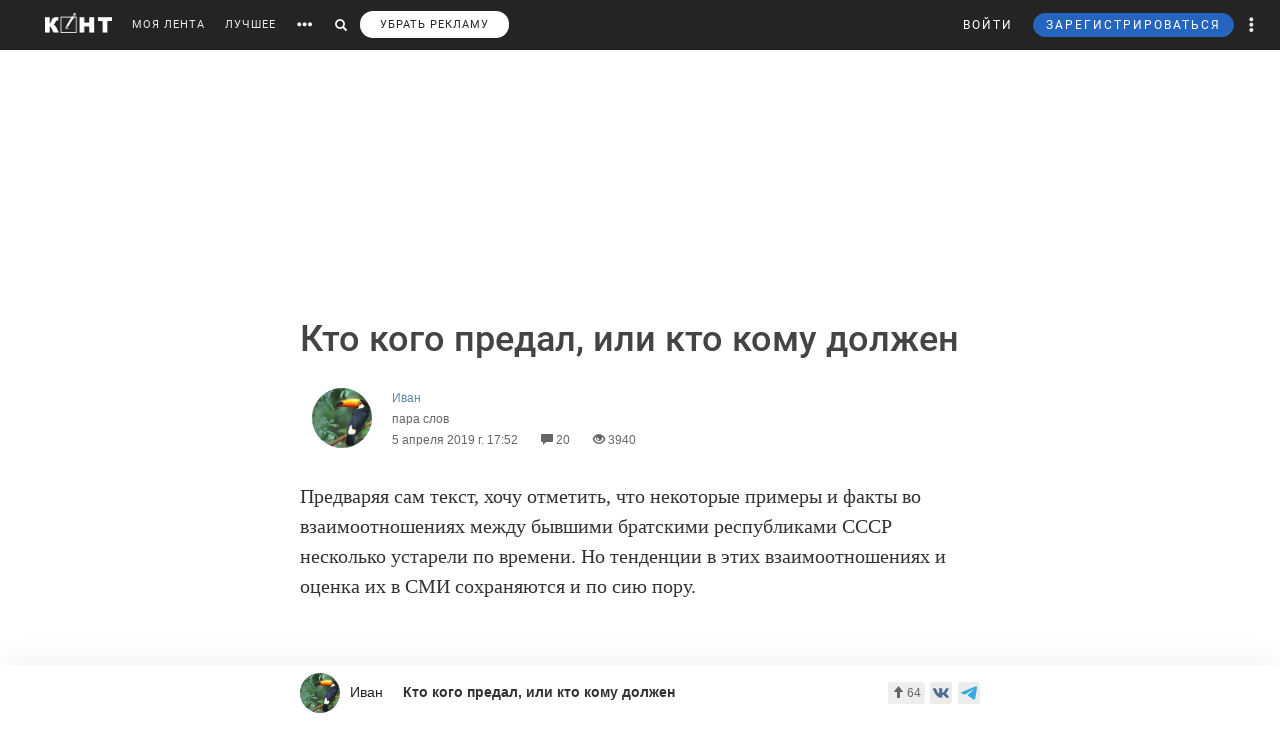

--- FILE ---
content_type: text/html; charset=utf-8
request_url: https://www.google.com/recaptcha/api2/anchor?ar=1&k=6LdKYxUTAAAAAO095-PjZUWhnP4vELdiPY33qCQe&co=aHR0cHM6Ly9jb250LndzOjQ0Mw..&hl=en&v=PoyoqOPhxBO7pBk68S4YbpHZ&size=normal&anchor-ms=20000&execute-ms=30000&cb=hfupqf3r0hem
body_size: 49449
content:
<!DOCTYPE HTML><html dir="ltr" lang="en"><head><meta http-equiv="Content-Type" content="text/html; charset=UTF-8">
<meta http-equiv="X-UA-Compatible" content="IE=edge">
<title>reCAPTCHA</title>
<style type="text/css">
/* cyrillic-ext */
@font-face {
  font-family: 'Roboto';
  font-style: normal;
  font-weight: 400;
  font-stretch: 100%;
  src: url(//fonts.gstatic.com/s/roboto/v48/KFO7CnqEu92Fr1ME7kSn66aGLdTylUAMa3GUBHMdazTgWw.woff2) format('woff2');
  unicode-range: U+0460-052F, U+1C80-1C8A, U+20B4, U+2DE0-2DFF, U+A640-A69F, U+FE2E-FE2F;
}
/* cyrillic */
@font-face {
  font-family: 'Roboto';
  font-style: normal;
  font-weight: 400;
  font-stretch: 100%;
  src: url(//fonts.gstatic.com/s/roboto/v48/KFO7CnqEu92Fr1ME7kSn66aGLdTylUAMa3iUBHMdazTgWw.woff2) format('woff2');
  unicode-range: U+0301, U+0400-045F, U+0490-0491, U+04B0-04B1, U+2116;
}
/* greek-ext */
@font-face {
  font-family: 'Roboto';
  font-style: normal;
  font-weight: 400;
  font-stretch: 100%;
  src: url(//fonts.gstatic.com/s/roboto/v48/KFO7CnqEu92Fr1ME7kSn66aGLdTylUAMa3CUBHMdazTgWw.woff2) format('woff2');
  unicode-range: U+1F00-1FFF;
}
/* greek */
@font-face {
  font-family: 'Roboto';
  font-style: normal;
  font-weight: 400;
  font-stretch: 100%;
  src: url(//fonts.gstatic.com/s/roboto/v48/KFO7CnqEu92Fr1ME7kSn66aGLdTylUAMa3-UBHMdazTgWw.woff2) format('woff2');
  unicode-range: U+0370-0377, U+037A-037F, U+0384-038A, U+038C, U+038E-03A1, U+03A3-03FF;
}
/* math */
@font-face {
  font-family: 'Roboto';
  font-style: normal;
  font-weight: 400;
  font-stretch: 100%;
  src: url(//fonts.gstatic.com/s/roboto/v48/KFO7CnqEu92Fr1ME7kSn66aGLdTylUAMawCUBHMdazTgWw.woff2) format('woff2');
  unicode-range: U+0302-0303, U+0305, U+0307-0308, U+0310, U+0312, U+0315, U+031A, U+0326-0327, U+032C, U+032F-0330, U+0332-0333, U+0338, U+033A, U+0346, U+034D, U+0391-03A1, U+03A3-03A9, U+03B1-03C9, U+03D1, U+03D5-03D6, U+03F0-03F1, U+03F4-03F5, U+2016-2017, U+2034-2038, U+203C, U+2040, U+2043, U+2047, U+2050, U+2057, U+205F, U+2070-2071, U+2074-208E, U+2090-209C, U+20D0-20DC, U+20E1, U+20E5-20EF, U+2100-2112, U+2114-2115, U+2117-2121, U+2123-214F, U+2190, U+2192, U+2194-21AE, U+21B0-21E5, U+21F1-21F2, U+21F4-2211, U+2213-2214, U+2216-22FF, U+2308-230B, U+2310, U+2319, U+231C-2321, U+2336-237A, U+237C, U+2395, U+239B-23B7, U+23D0, U+23DC-23E1, U+2474-2475, U+25AF, U+25B3, U+25B7, U+25BD, U+25C1, U+25CA, U+25CC, U+25FB, U+266D-266F, U+27C0-27FF, U+2900-2AFF, U+2B0E-2B11, U+2B30-2B4C, U+2BFE, U+3030, U+FF5B, U+FF5D, U+1D400-1D7FF, U+1EE00-1EEFF;
}
/* symbols */
@font-face {
  font-family: 'Roboto';
  font-style: normal;
  font-weight: 400;
  font-stretch: 100%;
  src: url(//fonts.gstatic.com/s/roboto/v48/KFO7CnqEu92Fr1ME7kSn66aGLdTylUAMaxKUBHMdazTgWw.woff2) format('woff2');
  unicode-range: U+0001-000C, U+000E-001F, U+007F-009F, U+20DD-20E0, U+20E2-20E4, U+2150-218F, U+2190, U+2192, U+2194-2199, U+21AF, U+21E6-21F0, U+21F3, U+2218-2219, U+2299, U+22C4-22C6, U+2300-243F, U+2440-244A, U+2460-24FF, U+25A0-27BF, U+2800-28FF, U+2921-2922, U+2981, U+29BF, U+29EB, U+2B00-2BFF, U+4DC0-4DFF, U+FFF9-FFFB, U+10140-1018E, U+10190-1019C, U+101A0, U+101D0-101FD, U+102E0-102FB, U+10E60-10E7E, U+1D2C0-1D2D3, U+1D2E0-1D37F, U+1F000-1F0FF, U+1F100-1F1AD, U+1F1E6-1F1FF, U+1F30D-1F30F, U+1F315, U+1F31C, U+1F31E, U+1F320-1F32C, U+1F336, U+1F378, U+1F37D, U+1F382, U+1F393-1F39F, U+1F3A7-1F3A8, U+1F3AC-1F3AF, U+1F3C2, U+1F3C4-1F3C6, U+1F3CA-1F3CE, U+1F3D4-1F3E0, U+1F3ED, U+1F3F1-1F3F3, U+1F3F5-1F3F7, U+1F408, U+1F415, U+1F41F, U+1F426, U+1F43F, U+1F441-1F442, U+1F444, U+1F446-1F449, U+1F44C-1F44E, U+1F453, U+1F46A, U+1F47D, U+1F4A3, U+1F4B0, U+1F4B3, U+1F4B9, U+1F4BB, U+1F4BF, U+1F4C8-1F4CB, U+1F4D6, U+1F4DA, U+1F4DF, U+1F4E3-1F4E6, U+1F4EA-1F4ED, U+1F4F7, U+1F4F9-1F4FB, U+1F4FD-1F4FE, U+1F503, U+1F507-1F50B, U+1F50D, U+1F512-1F513, U+1F53E-1F54A, U+1F54F-1F5FA, U+1F610, U+1F650-1F67F, U+1F687, U+1F68D, U+1F691, U+1F694, U+1F698, U+1F6AD, U+1F6B2, U+1F6B9-1F6BA, U+1F6BC, U+1F6C6-1F6CF, U+1F6D3-1F6D7, U+1F6E0-1F6EA, U+1F6F0-1F6F3, U+1F6F7-1F6FC, U+1F700-1F7FF, U+1F800-1F80B, U+1F810-1F847, U+1F850-1F859, U+1F860-1F887, U+1F890-1F8AD, U+1F8B0-1F8BB, U+1F8C0-1F8C1, U+1F900-1F90B, U+1F93B, U+1F946, U+1F984, U+1F996, U+1F9E9, U+1FA00-1FA6F, U+1FA70-1FA7C, U+1FA80-1FA89, U+1FA8F-1FAC6, U+1FACE-1FADC, U+1FADF-1FAE9, U+1FAF0-1FAF8, U+1FB00-1FBFF;
}
/* vietnamese */
@font-face {
  font-family: 'Roboto';
  font-style: normal;
  font-weight: 400;
  font-stretch: 100%;
  src: url(//fonts.gstatic.com/s/roboto/v48/KFO7CnqEu92Fr1ME7kSn66aGLdTylUAMa3OUBHMdazTgWw.woff2) format('woff2');
  unicode-range: U+0102-0103, U+0110-0111, U+0128-0129, U+0168-0169, U+01A0-01A1, U+01AF-01B0, U+0300-0301, U+0303-0304, U+0308-0309, U+0323, U+0329, U+1EA0-1EF9, U+20AB;
}
/* latin-ext */
@font-face {
  font-family: 'Roboto';
  font-style: normal;
  font-weight: 400;
  font-stretch: 100%;
  src: url(//fonts.gstatic.com/s/roboto/v48/KFO7CnqEu92Fr1ME7kSn66aGLdTylUAMa3KUBHMdazTgWw.woff2) format('woff2');
  unicode-range: U+0100-02BA, U+02BD-02C5, U+02C7-02CC, U+02CE-02D7, U+02DD-02FF, U+0304, U+0308, U+0329, U+1D00-1DBF, U+1E00-1E9F, U+1EF2-1EFF, U+2020, U+20A0-20AB, U+20AD-20C0, U+2113, U+2C60-2C7F, U+A720-A7FF;
}
/* latin */
@font-face {
  font-family: 'Roboto';
  font-style: normal;
  font-weight: 400;
  font-stretch: 100%;
  src: url(//fonts.gstatic.com/s/roboto/v48/KFO7CnqEu92Fr1ME7kSn66aGLdTylUAMa3yUBHMdazQ.woff2) format('woff2');
  unicode-range: U+0000-00FF, U+0131, U+0152-0153, U+02BB-02BC, U+02C6, U+02DA, U+02DC, U+0304, U+0308, U+0329, U+2000-206F, U+20AC, U+2122, U+2191, U+2193, U+2212, U+2215, U+FEFF, U+FFFD;
}
/* cyrillic-ext */
@font-face {
  font-family: 'Roboto';
  font-style: normal;
  font-weight: 500;
  font-stretch: 100%;
  src: url(//fonts.gstatic.com/s/roboto/v48/KFO7CnqEu92Fr1ME7kSn66aGLdTylUAMa3GUBHMdazTgWw.woff2) format('woff2');
  unicode-range: U+0460-052F, U+1C80-1C8A, U+20B4, U+2DE0-2DFF, U+A640-A69F, U+FE2E-FE2F;
}
/* cyrillic */
@font-face {
  font-family: 'Roboto';
  font-style: normal;
  font-weight: 500;
  font-stretch: 100%;
  src: url(//fonts.gstatic.com/s/roboto/v48/KFO7CnqEu92Fr1ME7kSn66aGLdTylUAMa3iUBHMdazTgWw.woff2) format('woff2');
  unicode-range: U+0301, U+0400-045F, U+0490-0491, U+04B0-04B1, U+2116;
}
/* greek-ext */
@font-face {
  font-family: 'Roboto';
  font-style: normal;
  font-weight: 500;
  font-stretch: 100%;
  src: url(//fonts.gstatic.com/s/roboto/v48/KFO7CnqEu92Fr1ME7kSn66aGLdTylUAMa3CUBHMdazTgWw.woff2) format('woff2');
  unicode-range: U+1F00-1FFF;
}
/* greek */
@font-face {
  font-family: 'Roboto';
  font-style: normal;
  font-weight: 500;
  font-stretch: 100%;
  src: url(//fonts.gstatic.com/s/roboto/v48/KFO7CnqEu92Fr1ME7kSn66aGLdTylUAMa3-UBHMdazTgWw.woff2) format('woff2');
  unicode-range: U+0370-0377, U+037A-037F, U+0384-038A, U+038C, U+038E-03A1, U+03A3-03FF;
}
/* math */
@font-face {
  font-family: 'Roboto';
  font-style: normal;
  font-weight: 500;
  font-stretch: 100%;
  src: url(//fonts.gstatic.com/s/roboto/v48/KFO7CnqEu92Fr1ME7kSn66aGLdTylUAMawCUBHMdazTgWw.woff2) format('woff2');
  unicode-range: U+0302-0303, U+0305, U+0307-0308, U+0310, U+0312, U+0315, U+031A, U+0326-0327, U+032C, U+032F-0330, U+0332-0333, U+0338, U+033A, U+0346, U+034D, U+0391-03A1, U+03A3-03A9, U+03B1-03C9, U+03D1, U+03D5-03D6, U+03F0-03F1, U+03F4-03F5, U+2016-2017, U+2034-2038, U+203C, U+2040, U+2043, U+2047, U+2050, U+2057, U+205F, U+2070-2071, U+2074-208E, U+2090-209C, U+20D0-20DC, U+20E1, U+20E5-20EF, U+2100-2112, U+2114-2115, U+2117-2121, U+2123-214F, U+2190, U+2192, U+2194-21AE, U+21B0-21E5, U+21F1-21F2, U+21F4-2211, U+2213-2214, U+2216-22FF, U+2308-230B, U+2310, U+2319, U+231C-2321, U+2336-237A, U+237C, U+2395, U+239B-23B7, U+23D0, U+23DC-23E1, U+2474-2475, U+25AF, U+25B3, U+25B7, U+25BD, U+25C1, U+25CA, U+25CC, U+25FB, U+266D-266F, U+27C0-27FF, U+2900-2AFF, U+2B0E-2B11, U+2B30-2B4C, U+2BFE, U+3030, U+FF5B, U+FF5D, U+1D400-1D7FF, U+1EE00-1EEFF;
}
/* symbols */
@font-face {
  font-family: 'Roboto';
  font-style: normal;
  font-weight: 500;
  font-stretch: 100%;
  src: url(//fonts.gstatic.com/s/roboto/v48/KFO7CnqEu92Fr1ME7kSn66aGLdTylUAMaxKUBHMdazTgWw.woff2) format('woff2');
  unicode-range: U+0001-000C, U+000E-001F, U+007F-009F, U+20DD-20E0, U+20E2-20E4, U+2150-218F, U+2190, U+2192, U+2194-2199, U+21AF, U+21E6-21F0, U+21F3, U+2218-2219, U+2299, U+22C4-22C6, U+2300-243F, U+2440-244A, U+2460-24FF, U+25A0-27BF, U+2800-28FF, U+2921-2922, U+2981, U+29BF, U+29EB, U+2B00-2BFF, U+4DC0-4DFF, U+FFF9-FFFB, U+10140-1018E, U+10190-1019C, U+101A0, U+101D0-101FD, U+102E0-102FB, U+10E60-10E7E, U+1D2C0-1D2D3, U+1D2E0-1D37F, U+1F000-1F0FF, U+1F100-1F1AD, U+1F1E6-1F1FF, U+1F30D-1F30F, U+1F315, U+1F31C, U+1F31E, U+1F320-1F32C, U+1F336, U+1F378, U+1F37D, U+1F382, U+1F393-1F39F, U+1F3A7-1F3A8, U+1F3AC-1F3AF, U+1F3C2, U+1F3C4-1F3C6, U+1F3CA-1F3CE, U+1F3D4-1F3E0, U+1F3ED, U+1F3F1-1F3F3, U+1F3F5-1F3F7, U+1F408, U+1F415, U+1F41F, U+1F426, U+1F43F, U+1F441-1F442, U+1F444, U+1F446-1F449, U+1F44C-1F44E, U+1F453, U+1F46A, U+1F47D, U+1F4A3, U+1F4B0, U+1F4B3, U+1F4B9, U+1F4BB, U+1F4BF, U+1F4C8-1F4CB, U+1F4D6, U+1F4DA, U+1F4DF, U+1F4E3-1F4E6, U+1F4EA-1F4ED, U+1F4F7, U+1F4F9-1F4FB, U+1F4FD-1F4FE, U+1F503, U+1F507-1F50B, U+1F50D, U+1F512-1F513, U+1F53E-1F54A, U+1F54F-1F5FA, U+1F610, U+1F650-1F67F, U+1F687, U+1F68D, U+1F691, U+1F694, U+1F698, U+1F6AD, U+1F6B2, U+1F6B9-1F6BA, U+1F6BC, U+1F6C6-1F6CF, U+1F6D3-1F6D7, U+1F6E0-1F6EA, U+1F6F0-1F6F3, U+1F6F7-1F6FC, U+1F700-1F7FF, U+1F800-1F80B, U+1F810-1F847, U+1F850-1F859, U+1F860-1F887, U+1F890-1F8AD, U+1F8B0-1F8BB, U+1F8C0-1F8C1, U+1F900-1F90B, U+1F93B, U+1F946, U+1F984, U+1F996, U+1F9E9, U+1FA00-1FA6F, U+1FA70-1FA7C, U+1FA80-1FA89, U+1FA8F-1FAC6, U+1FACE-1FADC, U+1FADF-1FAE9, U+1FAF0-1FAF8, U+1FB00-1FBFF;
}
/* vietnamese */
@font-face {
  font-family: 'Roboto';
  font-style: normal;
  font-weight: 500;
  font-stretch: 100%;
  src: url(//fonts.gstatic.com/s/roboto/v48/KFO7CnqEu92Fr1ME7kSn66aGLdTylUAMa3OUBHMdazTgWw.woff2) format('woff2');
  unicode-range: U+0102-0103, U+0110-0111, U+0128-0129, U+0168-0169, U+01A0-01A1, U+01AF-01B0, U+0300-0301, U+0303-0304, U+0308-0309, U+0323, U+0329, U+1EA0-1EF9, U+20AB;
}
/* latin-ext */
@font-face {
  font-family: 'Roboto';
  font-style: normal;
  font-weight: 500;
  font-stretch: 100%;
  src: url(//fonts.gstatic.com/s/roboto/v48/KFO7CnqEu92Fr1ME7kSn66aGLdTylUAMa3KUBHMdazTgWw.woff2) format('woff2');
  unicode-range: U+0100-02BA, U+02BD-02C5, U+02C7-02CC, U+02CE-02D7, U+02DD-02FF, U+0304, U+0308, U+0329, U+1D00-1DBF, U+1E00-1E9F, U+1EF2-1EFF, U+2020, U+20A0-20AB, U+20AD-20C0, U+2113, U+2C60-2C7F, U+A720-A7FF;
}
/* latin */
@font-face {
  font-family: 'Roboto';
  font-style: normal;
  font-weight: 500;
  font-stretch: 100%;
  src: url(//fonts.gstatic.com/s/roboto/v48/KFO7CnqEu92Fr1ME7kSn66aGLdTylUAMa3yUBHMdazQ.woff2) format('woff2');
  unicode-range: U+0000-00FF, U+0131, U+0152-0153, U+02BB-02BC, U+02C6, U+02DA, U+02DC, U+0304, U+0308, U+0329, U+2000-206F, U+20AC, U+2122, U+2191, U+2193, U+2212, U+2215, U+FEFF, U+FFFD;
}
/* cyrillic-ext */
@font-face {
  font-family: 'Roboto';
  font-style: normal;
  font-weight: 900;
  font-stretch: 100%;
  src: url(//fonts.gstatic.com/s/roboto/v48/KFO7CnqEu92Fr1ME7kSn66aGLdTylUAMa3GUBHMdazTgWw.woff2) format('woff2');
  unicode-range: U+0460-052F, U+1C80-1C8A, U+20B4, U+2DE0-2DFF, U+A640-A69F, U+FE2E-FE2F;
}
/* cyrillic */
@font-face {
  font-family: 'Roboto';
  font-style: normal;
  font-weight: 900;
  font-stretch: 100%;
  src: url(//fonts.gstatic.com/s/roboto/v48/KFO7CnqEu92Fr1ME7kSn66aGLdTylUAMa3iUBHMdazTgWw.woff2) format('woff2');
  unicode-range: U+0301, U+0400-045F, U+0490-0491, U+04B0-04B1, U+2116;
}
/* greek-ext */
@font-face {
  font-family: 'Roboto';
  font-style: normal;
  font-weight: 900;
  font-stretch: 100%;
  src: url(//fonts.gstatic.com/s/roboto/v48/KFO7CnqEu92Fr1ME7kSn66aGLdTylUAMa3CUBHMdazTgWw.woff2) format('woff2');
  unicode-range: U+1F00-1FFF;
}
/* greek */
@font-face {
  font-family: 'Roboto';
  font-style: normal;
  font-weight: 900;
  font-stretch: 100%;
  src: url(//fonts.gstatic.com/s/roboto/v48/KFO7CnqEu92Fr1ME7kSn66aGLdTylUAMa3-UBHMdazTgWw.woff2) format('woff2');
  unicode-range: U+0370-0377, U+037A-037F, U+0384-038A, U+038C, U+038E-03A1, U+03A3-03FF;
}
/* math */
@font-face {
  font-family: 'Roboto';
  font-style: normal;
  font-weight: 900;
  font-stretch: 100%;
  src: url(//fonts.gstatic.com/s/roboto/v48/KFO7CnqEu92Fr1ME7kSn66aGLdTylUAMawCUBHMdazTgWw.woff2) format('woff2');
  unicode-range: U+0302-0303, U+0305, U+0307-0308, U+0310, U+0312, U+0315, U+031A, U+0326-0327, U+032C, U+032F-0330, U+0332-0333, U+0338, U+033A, U+0346, U+034D, U+0391-03A1, U+03A3-03A9, U+03B1-03C9, U+03D1, U+03D5-03D6, U+03F0-03F1, U+03F4-03F5, U+2016-2017, U+2034-2038, U+203C, U+2040, U+2043, U+2047, U+2050, U+2057, U+205F, U+2070-2071, U+2074-208E, U+2090-209C, U+20D0-20DC, U+20E1, U+20E5-20EF, U+2100-2112, U+2114-2115, U+2117-2121, U+2123-214F, U+2190, U+2192, U+2194-21AE, U+21B0-21E5, U+21F1-21F2, U+21F4-2211, U+2213-2214, U+2216-22FF, U+2308-230B, U+2310, U+2319, U+231C-2321, U+2336-237A, U+237C, U+2395, U+239B-23B7, U+23D0, U+23DC-23E1, U+2474-2475, U+25AF, U+25B3, U+25B7, U+25BD, U+25C1, U+25CA, U+25CC, U+25FB, U+266D-266F, U+27C0-27FF, U+2900-2AFF, U+2B0E-2B11, U+2B30-2B4C, U+2BFE, U+3030, U+FF5B, U+FF5D, U+1D400-1D7FF, U+1EE00-1EEFF;
}
/* symbols */
@font-face {
  font-family: 'Roboto';
  font-style: normal;
  font-weight: 900;
  font-stretch: 100%;
  src: url(//fonts.gstatic.com/s/roboto/v48/KFO7CnqEu92Fr1ME7kSn66aGLdTylUAMaxKUBHMdazTgWw.woff2) format('woff2');
  unicode-range: U+0001-000C, U+000E-001F, U+007F-009F, U+20DD-20E0, U+20E2-20E4, U+2150-218F, U+2190, U+2192, U+2194-2199, U+21AF, U+21E6-21F0, U+21F3, U+2218-2219, U+2299, U+22C4-22C6, U+2300-243F, U+2440-244A, U+2460-24FF, U+25A0-27BF, U+2800-28FF, U+2921-2922, U+2981, U+29BF, U+29EB, U+2B00-2BFF, U+4DC0-4DFF, U+FFF9-FFFB, U+10140-1018E, U+10190-1019C, U+101A0, U+101D0-101FD, U+102E0-102FB, U+10E60-10E7E, U+1D2C0-1D2D3, U+1D2E0-1D37F, U+1F000-1F0FF, U+1F100-1F1AD, U+1F1E6-1F1FF, U+1F30D-1F30F, U+1F315, U+1F31C, U+1F31E, U+1F320-1F32C, U+1F336, U+1F378, U+1F37D, U+1F382, U+1F393-1F39F, U+1F3A7-1F3A8, U+1F3AC-1F3AF, U+1F3C2, U+1F3C4-1F3C6, U+1F3CA-1F3CE, U+1F3D4-1F3E0, U+1F3ED, U+1F3F1-1F3F3, U+1F3F5-1F3F7, U+1F408, U+1F415, U+1F41F, U+1F426, U+1F43F, U+1F441-1F442, U+1F444, U+1F446-1F449, U+1F44C-1F44E, U+1F453, U+1F46A, U+1F47D, U+1F4A3, U+1F4B0, U+1F4B3, U+1F4B9, U+1F4BB, U+1F4BF, U+1F4C8-1F4CB, U+1F4D6, U+1F4DA, U+1F4DF, U+1F4E3-1F4E6, U+1F4EA-1F4ED, U+1F4F7, U+1F4F9-1F4FB, U+1F4FD-1F4FE, U+1F503, U+1F507-1F50B, U+1F50D, U+1F512-1F513, U+1F53E-1F54A, U+1F54F-1F5FA, U+1F610, U+1F650-1F67F, U+1F687, U+1F68D, U+1F691, U+1F694, U+1F698, U+1F6AD, U+1F6B2, U+1F6B9-1F6BA, U+1F6BC, U+1F6C6-1F6CF, U+1F6D3-1F6D7, U+1F6E0-1F6EA, U+1F6F0-1F6F3, U+1F6F7-1F6FC, U+1F700-1F7FF, U+1F800-1F80B, U+1F810-1F847, U+1F850-1F859, U+1F860-1F887, U+1F890-1F8AD, U+1F8B0-1F8BB, U+1F8C0-1F8C1, U+1F900-1F90B, U+1F93B, U+1F946, U+1F984, U+1F996, U+1F9E9, U+1FA00-1FA6F, U+1FA70-1FA7C, U+1FA80-1FA89, U+1FA8F-1FAC6, U+1FACE-1FADC, U+1FADF-1FAE9, U+1FAF0-1FAF8, U+1FB00-1FBFF;
}
/* vietnamese */
@font-face {
  font-family: 'Roboto';
  font-style: normal;
  font-weight: 900;
  font-stretch: 100%;
  src: url(//fonts.gstatic.com/s/roboto/v48/KFO7CnqEu92Fr1ME7kSn66aGLdTylUAMa3OUBHMdazTgWw.woff2) format('woff2');
  unicode-range: U+0102-0103, U+0110-0111, U+0128-0129, U+0168-0169, U+01A0-01A1, U+01AF-01B0, U+0300-0301, U+0303-0304, U+0308-0309, U+0323, U+0329, U+1EA0-1EF9, U+20AB;
}
/* latin-ext */
@font-face {
  font-family: 'Roboto';
  font-style: normal;
  font-weight: 900;
  font-stretch: 100%;
  src: url(//fonts.gstatic.com/s/roboto/v48/KFO7CnqEu92Fr1ME7kSn66aGLdTylUAMa3KUBHMdazTgWw.woff2) format('woff2');
  unicode-range: U+0100-02BA, U+02BD-02C5, U+02C7-02CC, U+02CE-02D7, U+02DD-02FF, U+0304, U+0308, U+0329, U+1D00-1DBF, U+1E00-1E9F, U+1EF2-1EFF, U+2020, U+20A0-20AB, U+20AD-20C0, U+2113, U+2C60-2C7F, U+A720-A7FF;
}
/* latin */
@font-face {
  font-family: 'Roboto';
  font-style: normal;
  font-weight: 900;
  font-stretch: 100%;
  src: url(//fonts.gstatic.com/s/roboto/v48/KFO7CnqEu92Fr1ME7kSn66aGLdTylUAMa3yUBHMdazQ.woff2) format('woff2');
  unicode-range: U+0000-00FF, U+0131, U+0152-0153, U+02BB-02BC, U+02C6, U+02DA, U+02DC, U+0304, U+0308, U+0329, U+2000-206F, U+20AC, U+2122, U+2191, U+2193, U+2212, U+2215, U+FEFF, U+FFFD;
}

</style>
<link rel="stylesheet" type="text/css" href="https://www.gstatic.com/recaptcha/releases/PoyoqOPhxBO7pBk68S4YbpHZ/styles__ltr.css">
<script nonce="lfug1hVh_Q_7q1ZnVQQ9wQ" type="text/javascript">window['__recaptcha_api'] = 'https://www.google.com/recaptcha/api2/';</script>
<script type="text/javascript" src="https://www.gstatic.com/recaptcha/releases/PoyoqOPhxBO7pBk68S4YbpHZ/recaptcha__en.js" nonce="lfug1hVh_Q_7q1ZnVQQ9wQ">
      
    </script></head>
<body><div id="rc-anchor-alert" class="rc-anchor-alert"></div>
<input type="hidden" id="recaptcha-token" value="[base64]">
<script type="text/javascript" nonce="lfug1hVh_Q_7q1ZnVQQ9wQ">
      recaptcha.anchor.Main.init("[\x22ainput\x22,[\x22bgdata\x22,\x22\x22,\[base64]/[base64]/[base64]/[base64]/[base64]/UltsKytdPUU6KEU8MjA0OD9SW2wrK109RT4+NnwxOTI6KChFJjY0NTEyKT09NTUyOTYmJk0rMTxjLmxlbmd0aCYmKGMuY2hhckNvZGVBdChNKzEpJjY0NTEyKT09NTYzMjA/[base64]/[base64]/[base64]/[base64]/[base64]/[base64]/[base64]\x22,\[base64]\x22,\[base64]/w4tLUsOfJk3ClyTDgn45DsKPwpwDw5jDlRVYw7ZjQcKBw6LCrsKtCDrDrHhywonCundUwq5nUknDvijCu8K2w4fCk1HCui7DhTx6asKywq/CrsKDw7nCugs4w67DhMOSbCnCscOSw7bCosOXbAoFwqnClBIAGm0Vw5LDp8OAwpbCvHlYMnjDhhvDlcKTDsKDAXBFw5fDs8K1KsKqwotpw4ljw63CgWnCoH8TAhDDgMKOcMKyw4A+w5/Du2DDk2U9w5LCrF3CusOKKGcaBgJLaFjDg19swq7Dh2TDjcO+w7rDiS3DhMO2XcKYwp7CicOyKsOIJQzDnzQid8OFXEzDjcO4U8KMIcK2w5/CjMKfwqgQwpTCgmHChjxPe2tMeETDkUnDrsOUR8OAw5zCmMKgwrXCtMOGwoV7XUwLMhIrWHcgc8OEwoHCvB/[base64]/GmTCpMKpQ1PCrcK1cMKPdcO1wpJ5acKOYnIDw4HDoHDDjgw5w78PRQtYw6tjwrjDmE/DmQI4FEV/w6vDu8KDw6Qbwoc2D8KewqMvwqjCqcO2w7vDqRbDgsOIw6PCnlICEwXCrcOSw4hpbMO7w6hDw7PCsQpkw7Vdfm1/OMO6wqVLwoDCmcK0w4puTsKfOcObf8KDInx6w44Xw4/Cr8OBw6vCoXDCpFxoRGAow4rCnw8Jw692DcKbwqBMXMOIOSJgeFATUsKgwqrCryEVKMKrwpxjSsOrAcKAwoDDkUEyw5/CisKdwpNgw64xRcOHwq3CjRTCjcKowrnDisOeZsKcTifDvRvCnjPDtMK/woHCo8OZw4dWwqsKw43CrGXCksOLwoXCunjDo8KkD24Ww4g+w6xQfcOswpAAesK5w4TDrQLDvlHDtzgfw51kwqjDqz/[base64]/wqArIMOcS204OMOFUMOTYTZ3w60JwpTCiMOEwoFIwqfCjyTDrS5iSC/DlWLDhMK6w4ZUwr3DvgDCtD1hwpXCkcKSw63CuQwVwovDnzzCnMKLdMKew4HCksKwwonDvmAMwoliwpXCjcOcIsKOwpXCqxk1VzhFfsKBwpVSbAIGwr12RMK/w5TCuMObNzLDg8KdVsKYAMK7MXMCwrbCscK+WH/CocKcL2HCjcOtW8KMwrwbUA3CssKRw5nDuMO2YMKdw5lDw6h3CCIROmNXw7/ClMOAaHRvMsOYw6nCsMOCwo5+wonDl352A8KdwoFpMwLDr8Ovw5nDnijCpFzDi8Obw7JvBEBvw4sDwrDDscKww64GwqHDlwJmwprCrsO1eQRvwrY0w6IDwqZzwoIwK8Ohwo5nWG4cRUnCtHgZHkUWwpPCjEUlPnPDhzDDg8KtHcO1S1nDmH1tDcO0woDCtzpNw67Djy/DrcOcS8KGbyN4RsOVwr8Zw4UFc8OXXcOvYTfDv8KCQWMkwofDiX4Jb8Oew5jCnsKOw5XDrsKPwql3w5Yrw6Naw6s3wpHDqEZ1w7F9bSvDrMO8aMOTw4p2w7vDtmVawqBjwr/DkFXDsDjCjsOdwpVAOMOTNsKKLhPCqcKRU8Kvw7Fzw53CpiJqwpAtMHvDnDwgw54gGxlGYkLCvcKpw7/[base64]/DpDcnwqI9TRjCh8OJJCkGdio2f8OkasOyEEZVFcKQw4bDlUZwwo0mPlPDi2wBw6bClSTChsKNMUQmw6/CnXYPwr3CngUYUz3DiUnDnl7CmcOLwr/DrsOUcU7Drw/DksOmMjVSw47CjXBAwoYiY8KQC8OEYz1RwodsXMKVNWofwr8UwqjDq8KQMMOAUCzCuQnCt1HDjGrDncO/w7jDocOAwpptF8OEfhVdelk0Eh7CoGTChCjDi27Dm3gMA8K5BsKHwpzChQbDhnPDicKFTBXDicKsOsObwr/DrMKFfMOaPcKpw50bEVsDw4jDkl/CmMKhw6bCtRHCvyHClRJFw6jClsOmwqgXdsKkwrTCtDjDlMKNbTbCsMOOw6ckBTJ3K8KCBUhIw5VdTsOGwq7Cm8ODH8KJwojCk8KnwozCnk8zwqhBw4Vdw4/[base64]/Dg8ORwrkswqTClcKfV3nDrAdUdsKuwr7Co8OSw4Asw59hTMOdw4ZfM8OUb8OIwr7CvRUhwpzDg8OcbsK/wqt4HBk+wohwwrPCg8O0wrnCpzjCk8OgcjTDtMOxw4vDkHgSw659w6hiSMK7w6QLw77CgzgwZwliwoHDgGTCkn0awroWwrvCq8KzEcK9wosnw7hzN8ONwr5gw7oYw5PDlhTCv8Kuw4QdODxqw4hPEATCiUrDmkx/BjVpw6BvTHIcwqsFOcOcUsKiwrLDqkXDmMKywqbCjMK4wpJ7LS3CkWBLwrcAMcOywoXCvzRTM2jCm8KWZMOyDigUw53Dt3/ClVZMwoNew7zCgcOVVmpsGQkOd8OZVMO7VMKbw6DClsOYwrEawqkJdkTCm8OfEisfw6DDnsKGVXYOasKwKFDCj3cUwpscNcKbw5gUwqNlEXRhJTQXw4YrDcK/[base64]/CtlXCsgnDpcKdFQTCnBzCicOXNkbCtcONwqbCj21/CMOwUA7DoMKMasOPWMOtw5cCwrV0wqXCnMO7wqTDlMK2wqYtw4nCssORwrHDgVHDlmFwDDpERQ54w7MHL8Olw7khwr/DhXVSUGbCoQ0vw5FCw4pXw67DkR7Cv10gw7TCr100wrPDpwfDkjZMwodwwrkKw7Y8O0HCk8KPJ8O/wpDCisKYwpldwpARczghDhMqXAzCqx8RIsOWwq3Cn1AqFzjCq3AKH8O2w4nDmsKxNsKXw4Ygw6Y5wpTCiht7w4lUIE1rayASH8ODE8KCwqJUwrTDssK+woRWS8KGwopYL8OewowvLAIEwqU/w5zDusKmHMKEwq/CusOyw6zCqcKwJUk1SgXDlDQnAcO1wpvClQbDhSTCjxHCvcK0w7gaeiHCvVHDlMKkO8OCw6Mvw4E0w5bCmMOewrxVVhbCtzFhLQEgwpbChsOlIsKNwofCnjNWwq06TBLDvsODdMO1HMKDYsKrw5/ClnxUw6DClcOuwrBMwpfDuUfDr8KRX8O4w6hGwqzCvgLCoGxGaRDCpMKJw7hSYHrCoEPDrcKdZ1vDlicYIx7Dkz3Ci8O1w5tkZz8fU8Ouw4vDojJFwoLCgMOsw6w/[base64]/[base64]/DgsKSSsKFbDrCugNPw7YqP3HCrSIgWMORw7bDuGrCkUBNWcOyai17wo7CiUApw5hwZsKpwqHDhcOEC8OFw6rCtXnDlUJYw69EwrjDqsOPw65iNsKDwovDhMOSwpJrPsKzesKkMl/DoGLCjMKsw640Q8O+GMKfw5MFE8KVw6vClFEEw7HDtgLCnB4iEnwIwr4LOcKnw7/DvXzDr8KKwrDDrwkEPsO9TcOjGHbDnibCnxk4IgHDh3ZbE8OdASrDqMODwrt+PXrCqjnDpQbChsOCNcKmJMKvw63CrsOewq52UhhNwo/CpMONI8O7MR44w5MCw4/DmAsEw4bCuMKSwqPCoMKqw64NFWhpHMOSVsKzw5DCpcKmCxjDhsOUw44HK8KDwpRHwqgNw5LCoMKKDsKYKW5UScO1YV7CmsOBJFtEw7Mfwrp6JcOWa8KSOCdOw5dDw7nCn8KeOw/[base64]/CmUJHOMKkaU4JwpNmHsKlIH/Cn8KXZAbDu0BiwrZqWsKCO8Okw51SacKASnjCmVVVw6YswrN1XzlMT8KaSsKfwpN/ecKHRcOFbVUtwo/DjR/DiMOPwpNOM0AebQkqw67Du8Oew7LCscOSemLDpW9Nf8K2w6gPcsOlw7bColMAw7zCusKqMCVBw682Y8OxbMKxw4FPYUDDuD1nZ8KuXxHCo8KHW8KaBF3Cg3rDiMOoJFEnw6MAw6rCqXHDm0rCnQrCs8OtwqLCkMOGMMOTw7tqGcOTw69Iw6tgEsKyMy/Cul19w5vDosK2w5XDnV3Dm0jCnh9sMMOIWsO5Og3Cn8KewpJNwr57QTTCv33CpMKGw6zDs8KPwrrDosOAwqjCgXTCkxkKAAHChQdhw6fDl8OLJUcvMicow5/[base64]/CocKswocOw5TDhh7Cp3cnworCr8KNwq/[base64]/CpcOQwqvDvCkGZypCw4teX8KSw7ZBXcO5w6Nkwr9MAMOFPlZgw4rDnsKyFsORw5YVTxLCjSHCmT7CtSwzXxvDtmnDmMOxMmtCw4I7wrDCnVouYgMOE8KzMCTCmcOgRsOBwo9iSMOsw4txw4PDk8ORw5Erw7k7w7Y0fcK3w4Y0JGTDlSBtwpR4w5/DlcOZNztkU8OHPyfDkiLClwM5Vj04w4NhwqLDnl/DgCXDmUZAwqnCnUvDpkFFwr4gwpvCrwnDnMKMw64jDHkbLsKHw57CpcOKw7PCksOYwoXCmlwka8OGwrVVw6XDlMKfKGVywp/[base64]/cThMaMKSw5kRW8OawrHCj2LDgBZCWsOPG0XCicO0wpbCtMKiwqfDpFxsexwkTQ5RI8KVw61zaXjDtcK+DcKYbyLClTXCsSLDlcOIw4jCog/Dl8K0wrPChsOMO8OlHMOCPmHCqUANfcKhw7jDicKiw4PDlcKKw7hVwoVWw5nCj8KdV8KMwrXClWXDucKNaVzCgMOhwrQVZQjCmMKOBMONLcKhw7DCoMKnJDXCokPCuMKbwokAwpR0w6ZpfkB5FBluw4bCpB/DqVprTTMSw7MtZAYCH8OnGW5Xw7MzNSEEwq4KdcKFacK9fjrDu1fDmsKRw7rDmkbCo8OdDBcqQUrCkMK7w7jDs8KoW8OqJsOcw7PCinPDpMKUXXbCp8KhMcObwo/DtMOoaV7CtCjDs3nDgcOAccOyZsO3dcOJwpRvN8Kxwq/Cn8OTcyvCngwuwq/Cjnswwo4ew7nCs8Kew4oFNMOywoPDtWjDqmzDuMKINwFfR8O0w5DDm8KYDk1rw7TCkMKPwrVKNsK6w4vDi0p0w5jDmxQowpnDiSs0wp16AMKmwp4Pw6tSVMONS2XCpytkPcK1woLCj8OCw5TCpcOswrpeZGzChMOzwonDgGlCfsKFw7FeT8Kaw7pLVMKEwoDDkiU/w5hRw5DDiioDe8KVwrvDtcO3cMKOw5jDksO5Q8O8wrjDhDdLfTIbUDXDuMO+w5djacOxFBxMw7XDh2TDuiPDkXQvUsKywogzX8Kowo8dw6fDuMOJalLDj8KZJFXCnlzDjMOKDcOvwpHCqV40w5XCscOrw6zCgcKTwqPCrAUYFMO/IU57w5vCnsKCwovDm8Ojwq/Dr8K6wrsow4tGVMKXw5/CrAI4YV4nw4MQIMKewrjCosKzw7ptwpPDr8OLScOgwofCscKaa37DgsKawo8lw54Qw6pyf1Y0wot2On4pI8KnVnPDsVwEBntUw5XDi8OcN8OPC8OQw78ow4djwqjCm8K4wrTCu8KgeAnCtnrDjSVrIinDpcO/wrkIWThxw5LCn0B+wqfClMKcPcOYwq8dwrt2wr1Wwp5Xwp/Dh0bCvVLDhBbDrh7CqilcF8O4I8KmWH7DqAXDsAgxIsKawrDCrcKjw7kMXMOnA8O/wqjCtsKzG2PDn8OvwoEfwrluw6XCtMOuTUzCsMKoEsOVw5fCmsKWw7g8wr89NzjDkcKaXEbDnErCp24zMRtQcMKTw7PCgFAUMF3Cv8O7P8OIH8KSJjA/ERggLAHCgEbDosKYw7LCs8K6wptkwqrDmTrCqyPClQTDqcOiw7fClcK4wp0Lwpk8BypfYnYJw53Cg2/DhDDCkQrCkMKKeAZDQQRPw5VcwqBceMKqw6BSWHnCt8KTw4HCjsK2T8OfNMKfw5HCn8OnwoLDiTfDjsKMw4DDksOtDUY5w43CjcO3wpvCgSEiw53ChcKTw7vCjSQWw4YcJ8O1Zz3Cp8Kgw74jXcO8FVbDuFJfKkRXTsKhw7J5BzHDolPCmxpOP3ZlVgfDo8Ouwp/DoXrCiSRxNQJ/wqQhFmoAwpvCnMKXwoQfw51Xw4/[base64]/YRnCgcO4RsKww5PChMOLwqR/[base64]/[base64]/w6VkS2bDgm13JSx8dVvCkQXDr8OLwr4Jwq/[base64]/DuVMyKsKVwrJnEFZIIcK4woTDh0nCsHw1wopGYMKvQiUTwpjDvcOMUGg+QALDjcKUC0vCvSLCmcK8c8OaQ0c6woBJesKBwqvCsm5WIMOlIMKZOlfDu8Obwqp2w6/DrnbDqsKjwoIWKSgdw4XCtcOowqNFwohhKMORFhlrwo3CnMK1Z07CrTXCkwZIRcOgw7JUV8OIAX17w7nDgwZ0ZMKmUMKCwp/DksORV8KSw6jDilTChMOhDyskXhEndlTDmnnDh8KhHMKJKsOLU3rDn0w0cCwQGMO9w5Y4w7XCsAwgW1JvNcKAwpNDXjpGQyo/w5xewqJwN2ZWUcKKw40Dw74rf3Y/AXBRcRHCmcOtbE9Jwr7Ds8K2F8KoVVzCnibDsEk6T1nCucKBX8KTScONwqPDlnDDjRZ9w6rCpgDCl8KEwocmfMOjw7dPwoc3wp7DrcOiw5nDisKAOMO2BSkBBMOUMSccTcK/wqPDnBjCk8KIwo/CkMOHVSHCqjYnAsOXMDrCucOAP8OKWUvCtMOwBsOkLMKswobDiBQrw6czwqXDtMO5wq9wZFvDqsOUw6tsOxhuw79BD8OzeCjDt8OhUHptw4XCvHQfN8OrVkLDv8Ozw6fCuC/CsGbCrsOcwrrChmoLR8KQNmfCnEzDv8K3w7NcwqrDvsO8wrpQSGjDpyYBw7wHF8O+NXRxT8KtwoBVTcOSwonDvcONbg/Cl8KJw7rCkgjDoMKhw5HDocKWwo1qwpFyDmhaw6rCuCVmb8O6w43DjMKsA8OIw6TDj8KSwqVjYndZO8KLNMOBwoM3dsKMHsKUE8OIwpXCqUTCgm3CusOPw6vCvMKowptQWsOrwpDCilEtAhfCuXsfw4Eow5Ytwo7Cgw3Ck8O7wpPCpnBGwqXCpsO/BiLClMOVw5FawrXCrCtdw71Swrhcw59Uw5fDgsOWUMONwp4tw51/NsKyHcOyVizDg17DiMOyf8KmdsOswqJXw5sySMOpw7Z6w4kJw7RoIMK8w77DpcO3UQ9ew486w7LCncOGG8O/[base64]/VsKWw5F3w63DjkRAw5rCssObcsKIB8KjBsOcwpVIYxPCgWvCrsKJXcOLFy7Dt2soAQ11w40uw4DCh8Khw48ga8KUwosgw63DngcWwoLDkCDDkcOrNTtVwrlUB3tJw5HCoTjCj8KMN8OMdyEjJ8Ohw7nCklnCiMKUVcOWwo/CnA7CvXN5EcOxOnbDjcOzwpwIwoDCv2fDgGsnw7FDWnfCl8OGPcKkw7rDsitNWh15WcKKScK6NE/[base64]/DkcKAMV/Cmm/DucKew7zDr8Oxw5ZMQyjCgDLCpXQUw7w6X8K0VMKRAUbCrMKZwpIEwoBaWHPDtUXCj8KqOj1IJV88CEzDh8KawqwowonCi8KxwqpzWCcWbF4sUsKmFMKGw4NfT8Kmw59OwrZnw6/DpxTDmhXDkcK7ZTN/w5zCsyYLwoLDmsK3wo8bwrRkS8K3w7kjVcKTwqYwwonDg8OcScONw67DvMOFGcK/VcKaCMOwKxLDqRPCnDpnw4fClAsDAFPCq8OlBsONw6k4wrY4dMO/wrjDlsK4ZAXDuRp8w63DnxzDsHx3woV0w7jCm1EDcSYfw5jDhG9Aw4HDgcKOw6dRwo45wpTDgMK+VABiLirDiil3fcOaKMKjSFfClsOdQVR5w5vDjcOew7fCul/[base64]/[base64]/DtUjChMOfYidYCn7DrmxKwqMswqrCjMOswofDmUXCvsOEBsOfw5jCszh9wr/Cjl7Do0d8fETDvVlRw7NFGMONw6Nzw4x8wrYLw6IUw4gYHsKPw6o2w67DmTxgMyjCisOFTsOeLMKcw4U7O8KoUWvCrgYvw7PDjGjDq0pLw7Q5w70EXx8JEl/DhGvCncKLBsO+Z0TDrcK2w5QwIxpZwqDCmMOLUwrDtDVGwqTDicK0wp3Co8KhZ8KyIENpfFVBwrgNw6F5w6Bdw5XCtkDDhgrCpAR7wpzDvVkpwplTfX51w4fCuAjCssKFVDh/C2jDqTDCrMKUPgnChMO3w6EVHSYiw68GWcKnSsOywpN9w4AWZ8K7QsK/[base64]/w5EBQMOzfwl+w47CkUHCssK8AV/ColzCmQx4wrzCkkzCq8OSw5jCqBJ5F8OmccKCwqxhYMK0wqAaS8OKw5zCoSEvMzgXLhLDhhJqw5c8e0M4TDUCw6Ulw6zDoTN/B8O7MCjDtiDCkALDmMKCacK3w4FcXA4pwrsKeGU7UsO6aUYDwqnDhhhLwolrScKpMQAjDcOBw5HDicOHwrTDpsOyb8OwwrodRMOfw7fDs8OvwojDtUcUHTTDo1w9wrHCo2HCrRIzwoUIGsOywrnDjMOqw5LCkMOMJ1fDrBtuw4vDncOjD8Orw48fw57DmEPDjw/DrVrDiHFOXsOPZkHCmh5Vwo/CnWVjwro/wpk0OxjCgsOcVsOAVcK7UMKKP8KVRMKBAiZde8Odb8OxEk50wqjDmVHCjHPDmwzCl2TCglNuw7d3OsOKdCIsw4TCs3VfNEvDsXttw7LCiWDDiMK/wr3Clng1w6PCmSwtwoLCicOoworDhcKoFE/Dg8KxFBFYwqIEwoAaw7jDtULDrxHDuX9iYcKJw64MfcK9wqABU3jDusKREBwkccKkw7fDpAfCryYQEFJYw4vCtcKKV8ODw4JxwqBZwoElw5lJWMKZw4TDm8OdLSfDo8OBwobDgMOpKlbCr8KFwr3DphTDjGPDg8OMRgc+ScKWw5EZw5/DrFzDvMKeDMKoDSjDnnDDjMKGLsOAbm8lw6g1XMOgwrwhBcORKD14woXCvcKLwpBewrQcSUPDol8Iw7XDnMKXwozDnMKewqNzQj/CksKgEnctwr3CisKAIRc2NsKCwr/CmBPDk8OpcUYmwrXClsKJOsOoTWHDhsO3wrHDnMKZw4HDu31hw5tkXAhxw45SFmsQE1vDqcOoIifCjFPCmBjCkcOHLnHCt8KYMA7CqnnCokV4IcKQw7LDrnHCpmB7EB3Cs2PDlMOYw6AIBU1Wa8OMX8KqwrnCtsOSe1bDhxnDqsOaNsOGwovDicKYcE/DmH/DgjIowqLCrMKvIsObVQ9MWUjCvsKmNcO8KsODDGjCnMKYKcK9YAzDuTvDmsOyHsKlwohQwo3ClsOww7HDrxJKIHnDqXBtwr3CssKobMK5wojDjxXCgsKBwpzDocKMC2TDnsOiDEYNw5cYIFrCgsOTw4XDicObMA17w6x4w5HDuV8Nw7M4exnCkj5gwpzDgW/DtjfDjcKEeDrDrcKCwq7DlsKnw4goRiAww64eJMO3bcOHHmHCucKzwozCo8OnMMOMwpYnBcKawozChMKyw5JMA8KNG8K3Qx3CucOjwr4mwpVzwqfDj0PCusOCw6jChyLCo8K3wqbDkMKbYcOdbVtdw5HCgBEhLsK/wpLDjcK0w5zCrMKdd8KCw5/[base64]/[base64]/wrA8D37DuMOtwp9UwoswJMOoDcKITynCiE89FsKCw6zCliV8VcK0KsO/w7Jpc8OswqcrIXELw6gVH2fCscOrw5tGbgPDmXISEhTDvm8eAMOEwqrDoDdmw4PDhMKgw4k9G8KAw7vDnsO/H8Otw7XDswXDnzoVQ8KJw7EDw65fOMKJwrQfRMK6w53CglF2HSzDjAQkUjNYw4/Co3PCpsKqw5/Dt1pjP8OFTSbCiErDukzDlyHDhj/[base64]/DhsKqwrHCiRvCqkPCkC7DnC7DvMOQwpzDp8KFwpJZFSA8Xl9uSlbCswXDocORw6LDtcKHWcKmw71wBBvCu2MXYy/Dr1FObsOYPcK8IC3CsFfDtg3DhEXDiwTDvsOeB2Aswq7DhcOZGkvCocKlasOVwq1fwrvDqMODwpfCp8O+w6HDrsO0OMKrVF3DmsKITHo9w4PDgQDCosKwDsKkwohLwonCtcOkw5MOwozDkUQ5PsOZw5wrEXkYVnkzYXYueMO8w519Uz/Dok3CkRM/BUfChMO/woNnS20owqNWQwdZPBNhw4xnw4sUwqoIwrvCty/DmkzDsTXCiCXDlGY7FWJEeyXDpFBjQcOuwrvDpD/DmcO+fcKoIMOTw4nCtsKZFMK9wr19wrbDiXTCssKyUmMVMTVmwqNwLV5Mw7BcwpNfLsK9FcO5w7IyOkzCqDDDoEbCmcOLw5FNWxRewr/DtcKwHMODDcKUwqbCncKdaHVYKy3CvFnCpcKMR8KEYsKLBGLCgMKOZsOXbsKlJ8OkwrLDjQTDq1IiNcKfwpPCg0DDjToQwqnDh8Oow6LCq8KjGVvCg8OIwpYhw5zDqMKPw7vDtBDDiMOAw6/DhATCq8Oow4nCuW3DrMKPQCvCs8Kswq/Dol7DnCvDr1xyw596FsOjRsOjwrPDmTzCjsOuwqtgQsK5wqfCsMKTTVYQwoXDlHjCi8Kmwrspwr4YMcOHP8KiAMOZbiUBwpNCCsKawrbCrm/ChQFLwp3CrcKFMMOyw6IzFMKaUAciwr9bwp8+bMKhHsOsfsODajR8wo/[base64]/CgG08IQrCnTACwpDDtMK/RcOOFcKZBMOuw6fDuGHCkcO7wrjCrcKDDmB9wovCrcOgwrbCqjYFasOLw4/ClTlRwrzDp8Ksw7/DicOOwq/[base64]/w6fDk8KiGmUgw748ORvDomLDuMOSScKSwovDlRHChMOTwrZ+w68aw78VwrYSwrPCrjRTw5MPZjBgwp7DhMKhw77CvcKcwpDDhMK3w40YQVUUTMKFw5ImbkdUOBFzDHbCisKEwooZN8KVw4ASacKGQW/CkhrDlsKdwrrDulA6w6DCulJbNcKZw7HDr3MhBcOtUV/DkcKRw53Dh8K4GcOXVsKFwrvCtx3DjA85ABXDjMKcC8KIwpHCg0LDr8Kfw7lBw7bCmWfCjmrDo8ObX8OYw6c2X8KIw77DusONw4B9wqDDuGTCmi5oDhsZEnU/YsOIUmHCjH3CtcO0wqnCnMOPw70twrPCgEhlw70AwpbDhcODTwkRR8K4JcKEH8OLwrPDmsKdw73CmyPClShrGsKvBcKaVcK2K8Odw7nDhVsiwr7CokpHwrVrwrAiwoPCgsOgw7rDvAzCpE3DnsKYLh/CkHzCh8KSFiN+wrJrw7fDhcO/w7xGEhnCocOsCG1aTmMfD8Kswr5wwrs/cjBxw4Fkwq3ClsOVw4XDuMOUwpJmS8KHwpJ8wrXDpsOfw5NNR8O2XnzDmcKVwoFhLMOCw4jCjMOXLsK8w5p5wqtjwq1Hw4fDmMKjw595wpfDkWDCjV0fw6jCuWHDqDw8ZU7Cg1fDs8O4w67Cpl3CssKlw67Cn3/DlcK6YMKTw7vDj8O0fhg9woXDnsOtA2TDoHIrw4TDvRxbwrUzASrDrCJfwqoWKFjCpw/DtmfChWdBBE4qRcOvw79mIsKyAhzDisOLwp3DjMOUQMOuVMOdwp/DgyjDocOkbDokw4vDmRjDtMKtA8OoKsOAw4jDgMKnCcOJwrvCncKyMsOrw4HCmcONwrnCm8O4ADVWw6TDmh3CocK6w54GXcKtw5VOSMOzA8KALyzCssO0HcO8a8OUwo8gRcKUwrfDh208wrAODy0dBMO3FRTCiFosO8OjTMOow4TDiAXCuHDDmUkew7XCtEYowr/Cun1tIEPCp8OYw519wpc3KjfCiUxqwpTCr1sJFmHDusKcw7/DmRERZ8KZw5AWw7LCmsOfwqHDqcOVIcKEwpM0AMO+ccKoYMOFPV4OwonCvsK6PMKVKR4QSMOcMg/DpcOZw4MJXjHDolfCsQrDosOpw5jDtxjCpyPCrMOTw7kGw7NcwosSwrzCvMKlwpjCuidQw79dY3vDp8KAwqhQdl4ve2NBam/DqcKLSTUZCx1FbcOfKMOaO8K7ajLDvcOIHTXDpcKtDsKcw5nDsDhyFDMBwpUoRMO4wrnDljJ5KcKndSrCn8OrwqBZwqwNK8ObFB3DuBvCkyctw7wGw63DpMKKw6jDgXwEBVV/WcOqNMOJOMKvw4LDozhCwofCpMOzURcifsOibsONwofDs8OSaBfDt8K6w6Qww5IIbyHDpsKgZgPCqjdEwp3CocK2bMO6wqPCu2xDw7nClMKXWcOeJMOAw4MiKjbDgBglZhtjwrDCrDRDK8Kew43Cph3Dj8OCwpwUOivCjUzCoMORwpN2P3p3woYwV3/CoRHCqsO6aiQFwrnDlhY5Z3oIcVoKawrDjR1Fw5h1w5J/NsKww7pdXsOhQsKJwqR5w7wCXRY7w4nCrRpow7YqGsObw7Fhw5vDt3rDoCsic8Ktw5dIwqMSRcK5w7vCiCPDhTnCkMKTw4PDkyVqaQYfwprCtghow7PChyfDmUzCmEl+wq5Gf8ORw4ctwpkHw4wyPMK3w6jCq8K6w55ccGXDnMO+Dy8fUcKjDcK/Dx3Di8KgdMKrCHNTY8KfGjjCuMOJwoHDlcOKdDnDj8Oyw43DnMKvLBAnwrTChEXCh08Mw48nAMKYw7s5wqQ+X8KRwq7CnwjClicCwobCo8KoDy3DksOPw64eOMKlOC3DiwjDhcODw5nDlBTCisKQeCTDhiXCgz1QcMKUw4Usw6tqw7wdw5hNwqosPnZEIAFWecKUwr/CjMOsewnCjmjChMKlw5d2w6PDkMK1KB/Cok1CfMOFJcOjBi7DuissIcOOFRfCslHDulIfwrJnfVPDjyZFw7U7Zg/DtGbDjcKoSzLDmFjDvWLDqcOfNnQsAG1/woRMwpcTwp97ZSt3w7zCq8Ozw5fDiDkZwphmwpTDuMOUw5Ytw5HDv8OAfncvwrVVTRxTw7TCuS9oL8KhwoTCsQ9UNXnDsmtzw4LDlWBlw6vCj8OKVxQ+VzDDhBDCkzIzNBRUw7QjwpoaH8KYwpPDlMO9G3Acwq1+ZDjCr8Kdwq80wqlYwoTCp37DscKWQBTDtGR+D8K/PQTDinQ4fMK5wqJPLFY7U8Ohw69dfcKzOMOlPlddE2DCssO6fsOaf1LCtcOBTh3CuznCkAopw6/Dml4tQsK9woLDvCISATE6w7TDgsO0aA89ZsO2MsOyw6jCmVnDhsK9O8Orw4F6w6PCicKcwrrCogHDmAPDpsOgw4vDuBTCimrCs8KPw78/w6FFwqJPUAofw6bDmMOrw7E1wq/CicKDfsOlwotuGsOHw5wnZGPDv1tUw7VKw70Iw7gfwp/CisOZIV3Cq0nDvB/Cr2DCmMK/woPDiMOwVMOOJsOGOU8+w7Vsw7fDlGjDtsOoV8Knw6NxwpDDnSBgajHDpDjCmh1AwpbCmg0aCRbDu8K+VktrwpxWVMObO1LCsyZWB8OPw7d/w4PDpsOZSjPDisK3wrBNFcKHfGnDvVg2wppBw4Z5KnZCwprDqMO6wpYcPXxHMiHCh8KcBcKRQMOVw4RAGQAHwqYxw7jCikUGw6bDj8KQLcOaLcKDMsKLYH7CnEJAdl7DhcKwwplEHsOnw67DksKZQCrCiDrDq8O/CMKFwqw6wpjDqMO7wqbDmcOVWcOhw7XCsmskDcOKw4XCnMKLF0HDvhQCN8O+ek41w6TCkcOrBmHCuUQvXsKiwqgpY2dIRwXDncKJw4JYQ8K8MHPCqX/DuMKiw4RPwqoPwofCpX7DuFYRwpfCtMKvw6BvNsKNF8OJLi/[base64]/w6HDj8ORw4F3wo00AcKSw65nGijDtAhbccO/HcKRcA8UwrlidMKoB8Oiw5TCncKAwpJoaCTCucOcwqHChhzDuzPDt8OxEcK7wqDDkUrDi2XDt0/CmXc2wrs8YsODw5HCo8OVw4c8wqTDnsOvcDVqw4BdR8O8O0wIwoE6w4XCpl1AXn7CpRHCvMK7w4pBdcOywrM6w5oOw5rDlsKtLn9FwpPCnmscWcKrP8K+HsOowp/CmX5UZ8O8wobCjcOxNGNXw7DDkcOawrVobMOBw4/Cnzc0dWPDgzzCs8OFw4wRw6fDicObwoPDkx/DvmvCmBPCjsOlwrNWw4JCW8KOwrJoYQ8VfsKQCGhRJ8KGw4hqwqnCuxHDt0vDlSLDt8KLw4jDvFXDv8K/wq/Dr2bDt8ODw6jChDwYw78Aw4tCw6QNU3cSRcKow6ouwrrDjMOQwrbDq8KyPQLCjcK3VjQ3QsK/aMObTMKKwodbCcKrwoY2CFvDk8KJwqvClCt9w5fDjHXDv1/CuBQYe3dpwq7Dq2TCnsKuBsK6wpcDDcKsFsOQwp/CrRFjTTYHBcKnwqwzwrhmwoBkw7jDgjvClcOsw6wgw7LCk0E0w7kRfsOUExfCpcO3w7XDng3DlMKPwpbCuAxrw5k6wok9wpAow50tCsKDGWHDlhvDuMOOeiLClcKZw7/DvcKqUQAPw6DDkRIRTxfDhzjDgXgjw5phwrLCjcKqWzBDwpxWUcKGBzfDm3ZARMKNwq/Dji/ClcKRwr8+dBHCgF1xIFXCv2oww5zCqWZ1w5rCuMKKQ3TCg8OLw7vDsyQjCWUawpZ8HV7CsnYfwovDkcK5wqjDjinCq8OdMF/[base64]/DhMOCJnVTSMO3w5zDinEXwoPDlsOFwqvDnMKfFHXCqkJfNwtBchDDrlLCjHXDvgkjwrc/w4TDvcO/aBsnw5fDqcO+w5UBf3HDrcK6eMOsbsOvPcKYwo5dJmU1w50Rw6DCmxzCo8KpK8Kow4jDhMOPw6LDvQggYX5pwpQFGcKcwrgkBCfCpgDCo8OrwoTDt8K9w5nDgsOlP3TCssKewrnCqQXCnMO0BnTDocODwqXDkg/CvTsnwqwwwpHDh8OJWWRjKifCnsOHwqLCisKzUcOhWMO6LcKVVsKEEsKccgfCulF5PMKuwo7Dp8KJwqDCuF8cMcKwwonDs8OmA3MgwpfCh8KRElDCm1geTiDCrgw7LMOqTSjCsCI/VTnCrcKdX3fCmGYUwpdfQMO+OcKxw5TDpMKSwqNVwr3CiRzDo8KiwonCmXY3w77ClMKDwopfwpJUBsKAw4wOH8OAdWEzwr7CisKVw5tCwoBqwoTCi8OZT8O5JMOAH8O6GcK/w55vBArCkTHCssOYwqN4ecO8cMOLeSHDpMK3w49swqfCnBbDlyfCi8Kzw758w4IxesK8wrTDkcOXAcKIcMOZwqPDnU8Pw4JJSz5LwqtowqUOwrAAEiEBwq/CqCsIW8KZwodfw5TDky7CmSlELlfDgEPCkcO1wr5IworCgUrDtsOOwqHCqcOxHjkcwojCocOmFcOhw4zDhA3Co1/Ci8Kfw7vDucKRKkbCsWfCh33DucKgEMO9ZFxaVVoQw43CgSVHw67DnsO5T8OWw4rDkGdiw5ZXUMKfwoYBPT5gACvDtD7Cmx5ebMOlwrV8TcOew51yUCnCgjI9w6DDqsKEAMK8V8KbAcOjwp/[base64]/BMObPhTCrMOMwoxbYnfCpmHCsnbCiT/DmBACw7V0w4rCiXrCjwZ7VsKDezwDwr7CmsK0Dg/CgT7CrsKPwqMTw7lMw69baCDCohbCtsKNw5QvwpELe1UZwpMsI8OmEMOHJcOVw7Mywp7DjHIcw7jCjcOyQDjDrcO1wqdSwq/DjcKjD8OVdmHCjB/DkiHCmW3CmiTDn1UVwqxywoTDq8O6w6ghwrAKLMOHDQVCw4bCh8OLw5XDn0Raw4Yuw6LCqcOXw41sNH7CssKRXMORw5wnw7HCpsKnEMKoB3V6w7oII0kkw7LDv0/DmEvCp8Kbw5MaDlHDucKAEcOGwrMuOHvCp8KRHsKQwpnCksOPQ8KLPgAXC8OqKzUSwp3CisKhM8K4w4kwJcKcHWg5ZFFWwqxuU8K9wr/CvjPCiDrDgF8ewrjCncOIw7PDoMOafMKESR0qwr0dw51DIsKuw5lPeyJMw7wAUxUCLsOQw7LCssOqV8O9worDqVfDoxnCuALCrTpWT8OVw7QTwqE7w4Iswr9GwqbCnSHDul1/HzVFUzrDtMOKQ8OqSlzCpcOpw5RuJAsdKMO/wpk/LXgtwpczI8KPwqU8BAHCkmnCtMOPw65jY8K9HsO3wpnCgsOTwqsfPcKhDsKyUsOcw5pHR8OIFFomBsKeb07ClsOHwrZWG8K/YT3DlcK0w5vCscOSwrs7WXR3VA0HwrnDoGYxw7NCRl3Ds3jDnMKhLcKDw5LDv1oYZFvCsyDCl3/DoMKUJcOqw4DCuyfCiQfCo8OcaEESUsO3HsK8QnExISRxwonCs29jw7bCpcOXwpFOw7/[base64]/NMKUFMOQRMOwLD/ClDLDt01PwqIubhMlw6zCqcKhw4vCjMKRJSzCqSt4wrwkwp4KTMOZc2XDvQ0PRsO7W8K/w5rDncOccXhOOsO/[base64]/Ci8KvbMKiAHxzS8KUFijDtzXDsMKlMsOLw6HDlMOgGw40wpnDt8OEwo0aw7XCgSbDj8Kxw6vDisONw4bCh8O1w4USMTpfIC/DtnIOw4oWwpV9JEdbe3DDhMOBw4zCl0LCqcOqHwjCnj7ChcKZLcKuIVPClcKDIMKlwqVGDlJnFsKdwqxpwqnCjANTw6DCgMOjLcKbwoMBw5hOe8OdUA/CpMK0J8KwDiZtwrbChcOFJ8K0w5QdwoN6XjNzw4rDqBAqLMK3JMKMUkkBw4Ifw4rCpsO8LsOZw5xMIcOFdMKDTxZUwoXCiMK8CMKAUsKkaMOXVcKWYMOoR1YOZsOcwrs4wqzCsMKuw6NJfyDClcOaw4vChhp4NB0fwqbCnVwpw5/DqU7DvMKswqo1d1jCi8KCD13DoMORAVHClBLCml9rVsKow4rDocKdwopJJ8KZVcKiwrZhw7zCnTtmb8OLSsOsRhk5w4PDglxxwqEsIsKPWsO3OU/DhUw3NsONwonCtTjCi8OKRMKQRSo1D1oMw6NHBBzDryEXw6XDj37Cs0dQCQPDrAnCgMOpw78vw4bDrsK3dsOTSRgZb8OXwoYCDWvDrcKrJ8KGwofCkh9oKMOYw6sTYsKpw6MudyJ7woF/w6DCshJEScOPw4rDscOmMcKDw7V5wqRxwoB9w6JaCSEEwqfCkMO/SQfCqA9AeMOgFsK1GsK/w7FLKELDnMOHw6DCkcK4w4DCmTbCsSnDrQHDvSvCgjPCgMOPwqnDkGHDnEN2aMKZworCjgTCsWnCo14Zw4BOwrHDusK6wpXDtHwOR8OuwrTDvcKlfMOzwqnCscKVw4XCuwFRw4NPwowww5tAwqLDsQNMw54oWXzDicKZDCPDgB/CosOWL8OXwpt3w4tFZcOiwq7DssOzJWDCrREQFg/DjDh8wq5jw4/Dn2l/Wn7CmGYZK8KLdkh1w7NAFgNQwr7Dg8KCGEdMwo1Ww4Nuw6YqNcOHWsOew5bCqMKXwrTCo8OTw4BIwo3ChiBMwrvDkiTCucKxCT7CpkrCq8OyAsOsBS85w6wkw7tXO0PCpRkiwqxJw79TCGpVe8OjA8KVF8KzIsKkw4Fdw5bCisK7MH/CjX5vwqUJFMOlw4TCh3tfSkfDhDXDvllgw77CgwwyQ8OXIBDCo2DCsDZ6bTfDgcOtw4JBbcKXfcK5wpBbwqwWwq0UCGVWwovDgMK/wo/Cv3FAw5rDmRMWOzd6JcOywq3CojjDshMyw63DoSUPGgc0W8K6DFPCgcOFwq/DnsKNf0PDnCBrUsK9wpA/VVbCjMK0wpx1JUgWRMOUw5nDkgrDtcOzwrUoXAfClGZcw68SwpAbHMOPBBDDqVDDlMK5wrl9w6ZpGTTDkcKBf3LDkcOEw7/CtcOkdnZ7FcKWw7PDk3hSK1Avw5VJGmHDvCzDnx1TXsOAwrkFwqTClXPCtAPCmTjDmErCtAfDjsK4E8KwejoSw6ACGRBJw5IwwrpVDMKJEhQvbHgaBDcCwo3CkG/DsSnCnsOfwqIiwqUow7TDh8KEw4cuRcOPwoLCuMOJDjzCoGvDoMK7wps9wq8Uw6lrCHzCo1hmw6BUW0DCs8O7PsOeQmvCkk8qMMO4wrIXTkUjM8Ocw5LCmQs9wqLDlcKEw5nDrMOVHA9AOsKwwoTCksO1RAbCjcOgwrTCgzXCnsKvw6DCksK1w69SPD/CrcKAf8OTeAfCj8OewrHCmSoywrHDs3c+wqjCoAofw5jCm8KBwpYrw6M1wqTClMOfQMKxw4DDlgNPwowEwrVPwp/[base64]/CvsO3TsKcPsKjdcO9woMzZhPDvCoaTDrClsKhRBsyWMKtwq9Lw5QZS8O+wodrw4lMw6UQccOwZsK6w5NbCHVKw6owwr3CicKrPMOlZzXDqcKXw5FawqLDoMOeZMKKw4XCvsOEwo8mw43Cq8OiKVjDkmtpwo/ClsOCdUJMb8OKK33Ds8OEwohvw6zClsO/[base64]/Crwgww4DCiBEqwrHDo3NawpPCtWVEw4rCjgsYwqIVw7cGwqkJw7lsw6t7DcKcwrPDrWXCmcO7FcKmSMK0wofCkTpVV3Yte8OMw6jCkMKLG8KYw6I/w4MxE18YwozCoE5Bw5jCtxtew5fCollPwoQrwqnDuFR/w4oBw5DCu8OdVU/DmB1IdMO4UsOIwqbCsMOPSDQBMsO0w6/CgS3Cl8KKw7zDnsOeU8O2PSIcYAIPw5/[base64]/w6E2W8KHw7XCucOlfsKbw4/CgcOxF3bDjcKIw6M3KGLCpRfDug8YGcOmZggkw5vCvD/DjcOhKjHClkh6w4tswprCu8KOwrzCtcK5cgDCiVLCpcKXw4LClsOyasOdw4g+wpPCjsKZP2QvRRY6KcKnw7bComvDuwfCpBUawqsawoTCsMK/M8KPDiDDmHUvPMO/[base64]/Ck8K9wo8pw5nDjUcIw6F3PVVKb0rCoUzCnko5w7kLW8OoRiUOw6XCl8O5wqnDoy0jAsOfw61vakptwoDCt8K1w63DqsOYw4HDj8OdwoLDvMK9clZhwqvCuRt8c0/DpMKTXMK8w6TCisOPwr5bwpfCusKiwoXDnMKxHGXDni9bw5bCuWPCo0DDm8O6w4kXSsKsYsKdN0/[base64]/[base64]/[base64]/BUbCtMO+w4LCoD/[base64]/[base64]/[base64]/[base64]/Dp27DscOFFBrCtcKBRX/CpcOvw49qOh42w7LCtHYbDsOdR8OSw5rCnSXChMOgQsO3wpDDkDlULQzDnS/CvsKcw7N+wqTCksO2wp7DjD3DgsKGw5/DqiQpwojDpwDDkcOSXg8xV0XDl8OWRHrDq8KdwoU9w4/Cm0QPw5xTw6HCij/Cp8O5w7vDssO2HcOLNcOQKsOcF8KYw4tNFsOVw6/Ds1RIS8OtIMKFesOtN8OeAgPCvMKjwr4/[base64]/wq/CisKmwr9lCcOCwoBuYAfCjEY2w5fCsMODw5zDjksNTU/CiG9VwqsPOcOswrHCkibDmMOqwrJYwr4Zwrxxw7AGwqTCosOmw7vCuMOxfMKLw6F0w6TCpg0Rd8OMIMKOw43Dq8K6wqLDk8KBaMKFw57CiS5qwp9jwpB1XjHDqg3DgkE/fmwXwo5saMOSG8KXw5pYJsKeN8OXRAQ2w77CqcKOw57DrFDCslXDni1Ew6p4w4VBwo7CgHdiwpXCkkwCQ8Kzwqw2wp7CqsKHw6IDwr07BcKOAFHClEgNYsKPCjkMwrrCjcOZMsOcYHQDw514QMOPIcK+w5czwqPCr8OYSgkRw6g5woXCnw/Cg8OhdMOMMwLDgMOowqxBw6Mjw4/Dl13DgEpvw5MoMQbDsyYMOMOkwpvDvRIxw7/CkcOXXG9xw5vCmcOUw63DgsOoakx+wosBw5vCgwA/FC3DrBzCo8OCwqPCvAV2FcKCH8OvwqfDjWrCvF/CpMKufWcEw6tqMGzDgsOES8Ogw7DCsxbCu8KhwrJ4QUdXw7TCg8O5wpU+w5jDv3zDlSfDhhw0w6bDqcKGwo/DisKAwrLCkS0Cw7c6ZsKHdWfDr2XDl0IIw50zLn1BDMOtwphaM0YQenjCiw3CmsKtZ8KcaHnCvz8uw5lHw5TChgtvwoELIzvCnMKBwrBmwqHDvMOGSVdAwrjCqMKbwq1FNMKpwqlYw7zDrMKPwq8qw5UJw5rCusOVK1/Ckh3CtcODckdUw4NoKWTCrsKZLcK9w5Ihw5tFw7nDmsKcw4hRwqbClcOaw4/CrV1jCSHCgsKVwqnDgE99wpxZwqfCkH9UwrTCuAXCu8O9w717w77Dt8Ovw6Mxf8OYGMOawo/Dp8Kqwp1lT1sZw5Vbw4DCryXCkxsEQDsoAkrCtcONe8K/wqZjLcOVV8KGawlId8OcCxkJwrpOw5xaTcKrU8Kvw7nCjSbCnxELR8KjwqvDikAyZsKFUcO+L3Nnw6nDi8KBSRzDocKYwpMxcB/CmMKpwr9wDsKqaAvCnHtpw4gvw4HCk8KEAMO6wqTDvsO4wrTCrG0tw77CmMK5Sj3CmMOlwoR6LcKmSzMgPcOPWMOJw53CqDYVNcKVTMOUw4zDhx3Dn8KCIcO9ZlPChsKBDcKVw5ZAeSYbcsKrOcOCw77CtsKewrQpVMKHccOYw4BDw7/Dm8KyRFfDqT0wwpBIDW0sw7nDmj/DssKTOlE1wo0+Gw3DjsKqwprCmsO5wojCnMK5wojDlQwUwqDCpyrCu8OswqcGRQLDtMOLw4DCh8K9wrwYwpLDsxl1W0jDoEjCokADNSLDlCQBwovCqg8LPsOTAWVSa8Klwp3DrsOmw5DDm2cfesKkLcKYA8OYw5ENccKZRMKbw7/DjmLCj8Oswox+wrvDuyc7KnbCi8OdwqFYGWsHw7d5w68DasKUw7zCtX0Nw6AyNgvDk8Kaw4kSw7/DgMK/HsK6ZycZcnp2DcOcwr/CssOvWgJ9wrwvw5jDscKxw7Qhwq/CqxA8w6XDqiDDnETDqsKRwrtQw6LDisOdwrNbw53DjcOBwqvDkcOwTcKoGj/DrRcbwp3CocODwolIwoXCmsO8wqMcRw3Dl8Oyw5UCwpR/wpDCkSBKw6kcwr3DllwswptbKgPCrsKJw4ATB3MUwo3Cr8O6Fkt6M8KGw50aw41BLjpVbsOXwp8HMxw6Qjc5wotRRsKGw4hUwoR2w7/[base64]/[base64]\\u003d\\u003d\x22],null,[\x22conf\x22,null,\x226LdKYxUTAAAAAO095-PjZUWhnP4vELdiPY33qCQe\x22,0,null,null,null,1,[21,125,63,73,95,87,41,43,42,83,102,105,109,121],[1017145,855],0,null,null,null,null,0,null,0,1,700,1,null,0,\[base64]/76lBhnEnQkZnOKMAhk\\u003d\x22,0,0,null,null,1,null,0,0,null,null,null,0],\x22https://cont.ws:443\x22,null,[1,1,1],null,null,null,0,3600,[\x22https://www.google.com/intl/en/policies/privacy/\x22,\x22https://www.google.com/intl/en/policies/terms/\x22],\x22QR51bZmlNHK6Y6p4cYPUXDPox1H8A6/11uTPz8LepbM\\u003d\x22,0,0,null,1,1768749823516,0,0,[159,132,86,5],null,[121],\x22RC-DeP2t8hzq2LLXw\x22,null,null,null,null,null,\x220dAFcWeA4wqigMwwUiYi6g_nAGQ6ifoeg_MpWDDbzI3DsVKfezVXKTmMiPjYAtj7JNtNnCVdfiJP-KRLgtaaeIpR7bpT5AORvbxw\x22,1768832623660]");
    </script></body></html>